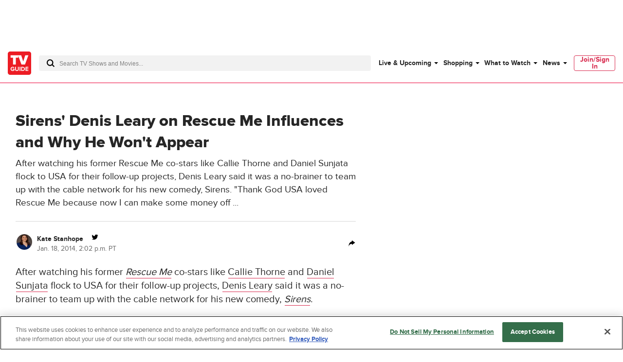

--- FILE ---
content_type: application/javascript
request_url: https://www.tvguide.com/a/neutron/1838ace.modern.js
body_size: 6490
content:
!function(){try{var t="undefined"!=typeof window?window:"undefined"!=typeof global?global:"undefined"!=typeof globalThis?globalThis:"undefined"!=typeof self?self:{},e=(new t.Error).stack;e&&(t._sentryDebugIds=t._sentryDebugIds||{},t._sentryDebugIds[e]="782c36d6-bdaa-4cc8-b417-fc21b52a376e",t._sentryDebugIdIdentifier="sentry-dbid-782c36d6-bdaa-4cc8-b417-fc21b52a376e")}catch(t){}}();var _global="undefined"!=typeof window?window:"undefined"!=typeof global?global:"undefined"!=typeof globalThis?globalThis:"undefined"!=typeof self?self:{};_global.SENTRY_RELEASE={id:"tvguide.prod2.cec6c3"},(window.webpackJsonp=window.webpackJsonp||[]).push([[25],{1167:function(t,e,o){"use strict";o.d(e,"a",(function(){return l}));var r=o(284);function l(t){var head=new r.c;return t instanceof Function&&t(head),head.buildDecorator()}},1178:function(t,e,o){t.exports={}},1179:function(t,e,o){t.exports={}},1180:function(t,e,o){t.exports={}},1194:function(t,e,o){"use strict";o(26),o(63);var r=o(293),l=o(9),n=o(15),c=o(285),d=l.default.component("GlobalMetaAuthorAndDate",{components:{},props:{author:{default:null,type:Object},datePublished:{default:null,type:Object},includeAuthorLink:{default:!0,type:Boolean},relativeDateAgeInDays:{default:10,type:Number},showAuthorName:{default:!0,type:Boolean}},computed:{authorName(){var t,e,o;return null!==(t=this.author)&&void 0!==t&&t.firstName&&null!==(e=this.author)&&void 0!==e&&e.lastName?"".concat(this.author.firstName," ").concat(this.author.lastName):null===(o=this.author)||void 0===o?void 0:o.byline},dateString(){var t;return null!=this&&null!==(t=this.datePublished)&&void 0!==t&&t.date?this.datePublished.date+"Z":null},displayDate(){return this.showRelativeDate?c.a.getTimeAgo(this.dateString):c.a.getIntlDateFormatString(c.a.getDateObjFromString(this.dateString),{month:"short",day:"numeric",year:"numeric"},n.i18n.locales.find((t=>t.code===this.$i18n.locale)).languageCode)},edition(){return this.$store.getters.edition},showRelativeDate(){var t=new Date(this.dateString.replace("Z","").replace(/-/g,"/")),e=((new Date).getTime()-t.getTime())/864e5;return this.relativeDateAgeInDays>0&&e<=this.relativeDateAgeInDays}},mounted(){this.showRelativeDate&&Object(r.b)(document.querySelectorAll(".refreshDateTime"))}}),m=(o(1197),o(6)),component=Object(m.a)(d,(function(){var t=this,e=t._self._c;t._self._setupProxy;return e("div",{staticClass:"c-globalMetaAuthorAndDate g-color-gray70 g-text-small"},[t.showAuthorName&&t.authorName?e("span",{staticClass:"c-globalMetaAuthorAndDate_author"},[t.includeAuthorLink?e("nuxt-link",{staticClass:"c-globalMetaAuthorAndDate_authorLink",attrs:{to:t.localePath({name:"author_profile",params:{edition:t.edition,username:t.author.username.toLowerCase()}})}},[t._v("\n      "+t._s(t.authorName)+"\n    ")]):e("span",[t._v("\n      "+t._s(t.authorName)+"\n    ")])],1):t._e(),t._v(" "),e("span",{staticClass:"c-globalMetaAuthorAndDate_date",class:{refreshDateTime:t.showRelativeDate},attrs:{datetime:t.dateString}},[t._v(" "+t._s(t.displayDate))])])}),[],!1,null,null,null);e.a=component.exports},1195:function(t,e,o){"use strict";var r=o(9).default.component("GlobalMetaGallery",{components:{},props:{photoCount:{default:null,type:Number}},computed:{}}),l=(o(1198),o(6)),component=Object(l.a)(r,(function(){var t=this,e=t._self._c;t._self._setupProxy;return e("div",{staticClass:"c-globalMetaGallery g-color-gray70 u-flexbox u-flexbox-alignCenter"},[e("span",{staticClass:"c-globalMetaGallery_icon g-outer-spacing-right-medium"},[e("svg",[e("use",{attrs:{"xlink:href":"#galleryIcon"}})])]),t._v(" "),e("span",{staticClass:"c-globalMetaGallery_count"},[t._v(t._s(t.photoCount)+" "+t._s(t.$t("photos")))])])}),[],!1,null,null,null);e.a=component.exports},1196:function(t,e,o){"use strict";var r=o(290),l=o.n(r),n=o(9).default.component("GlobalMetaVideo",{components:{},props:{duration:{default:null,type:Number}},computed:{},methods:{getDuration(t){var e=new Date(1e3*t);return l()(e,"M:ss")}}}),c=(o(1199),o(6)),component=Object(c.a)(n,(function(){var t=this,e=t._self._c;t._self._setupProxy;return e("div",{staticClass:"c-globalMetaVideo g-color-gray70"},[e("span",{staticClass:"c-globalMetaVideo_icon g-outer-spacing-right-small"},[e("svg",[e("use",{attrs:{"xlink:href":"#videoIcon"}})])]),t._v(" "),t.duration?e("span",{staticClass:"c-globalMetaVideo_video"},[t._v(t._s(t.getDuration(t.duration)))]):t._e()])}),[],!1,null,null,null);e.a=component.exports},1197:function(t,e,o){"use strict";o(1178)},1198:function(t,e,o){"use strict";o(1179)},1199:function(t,e,o){"use strict";o(1180)},1202:function(t,e,o){"use strict";var r=o(9).default.component("GlobalComponentHeader",{components:{},props:{title:{default:null,type:String},subTitle:{default:null,type:String},seeMoreText:{default:null,type:String},seeMoreLink:{default:null,type:String},showTopBorder:{default:!0,type:Boolean}}}),l=(o(1217),o(6)),component=Object(l.a)(r,(function(){var t=this,e=t._self._c;t._self._setupProxy;return t.title?e("div",{staticClass:"c-globalComponentHeader u-grid-full-row",class:{"-topBorder":t.showTopBorder}},[e("h3",{staticClass:"c-globalComponentHeader_title u-flexbox"},[e("span",[t._v(t._s(t.title))]),t._v(" "),t.seeMoreText?e("a",{staticClass:"c-globalComponentHeader_seeAll g-text-small g-text-normal g-outer-spacing-left-large-fluid",attrs:{href:t.seeMoreLink}},[t._v(t._s(t.seeMoreText))]):t._e()]),t._v(" "),t.subTitle?e("div",{staticClass:"g-outer-spacing-top-small g-color-gray90"},[t._v(t._s(t.subTitle))]):t._e()]):t._e()}),[],!1,null,null,null);e.a=component.exports},1203:function(t,e,o){t.exports={}},1205:function(t,e,o){t.exports={}},1206:function(t,e,o){t.exports={}},1207:function(t,e,o){t.exports={}},1213:function(t,e,o){"use strict";o(72);var r=o(9),l=o(457),n=o(1194),c=o(1195),d=o(1196),m=r.default.component("ArticleSummary",{components:{CmsImage:l.a,GlobalMetaAuthorAndDate:n.a,GlobalMetaGallery:c.a,GlobalMetaVideo:d.a},props:{article:{default:()=>({author:{firstName:"First Name",lastName:"Last Name"},datePublished:{date:"1900-01-01 12:00:00"},image:null,slug:"article-slug",title:"Article Title",type:""}),type:Object,validator:article=>article.slug&&article.title},showAuthorName:{default:!0,type:Boolean},theme:{default:"block",type:String},useRelativeDate:{default:!1,type:Boolean}},computed:{additionalClasses(){return{["c-articleSummary_"+this.theme]:this.theme}}}}),h=(o(1222),o(6)),component=Object(h.a)(m,(function(){var t=this,e=t._self._c;t._self._setupProxy;return e("div",{staticClass:"c-articleSummary",class:t.additionalClasses},[e("nuxt-link",{staticClass:"c-articleSummary_link",attrs:{to:t.localePath({name:t.$routeNameForObject(t.article),params:{slug:t.article.slug}})}},[t.article.gallery?e("div",{staticClass:"c-articleSummary_gallery"},[e("CmsImage",{class:t.article.type,attrs:{"alt-text":t.article.title,image:t.article.image,sizes:{small:"sc_small",medium:"sc_medium",large:"sc_large"},size:"sc_large"}}),t._v(" "),e("CmsImage",{class:t.article.type,attrs:{"alt-text":t.article.title,image:t.article.gallery[0],sizes:{small:"sc_small",medium:"sc_medium",large:"sc_large"},size:"sc_large"}})],1):t.article.image?e("CmsImage",{staticClass:"c-articleSummary_image",class:t.article.type,attrs:{"alt-text":t.article.title,image:t.article.image,sizes:{small:"sc_small",medium:"sc_medium",large:"sc_large"},size:"sc_large"}}):t._e(),t._v(" "),e("div",{staticClass:"c-articleSummary_title g-text-large g-text-bold"},[t._v(t._s(t.article.title))]),t._v(" "),t.article.description?e("div",{staticClass:"c-articleSummary_description",domProps:{innerHTML:t._s(t.article.description)}}):t._e()],1),t._v(" "),e("div",{staticClass:"c-articleSummary_byline g-text-small"},["content_gallery"===t.article.type&&t.article.metadata&&t.article.metadata.photoCount?e("GlobalMetaGallery",{attrs:{"photo-count":t.article.metadata.photoCount}}):"content_video"===t.article.type&&t.article.metadata&&t.article.metadata.duration?e("GlobalMetaVideo",{attrs:{duration:t.article.metadata.duration}}):t.article.author?e("GlobalMetaAuthorAndDate",{attrs:{author:t.article.author,"date-published":t.article.datePublished,"include-author-link":!0,"show-author-name":t.showAuthorName}}):t._e()],1)],1)}),[],!1,null,null,null);e.a=component.exports},1217:function(t,e,o){"use strict";o(1203)},1219:function(t,e,o){"use strict";o(1205)},1222:function(t,e,o){"use strict";o(1206)},1223:function(t,e,o){"use strict";o(1207)},1237:function(t,e,o){"use strict";o(72),o(27);var r=o(9),l=o(457),n=o(1202),c=o(1194),d=o(1195),m=o(1196),h=o(464),f=r.default.component("ListingMixedStories",{components:{CmsImage:l.a,GlobalComponentHeader:n.a,GlobalMetaAuthorAndDate:c.a,GlobalMetaGallery:d.a,GlobalMetaVideo:m.a},mixins:[h.a],props:{component:{default:null,type:Object},includeAuthorLink:{default:!0,type:Boolean},maxItems:{default:8,type:Number},showItemAuthor:{default:!0,type:Boolean},showItemDescription:{default:!1,type:Boolean},showItemSubHead:{default:!0,type:Boolean},theme:{default:"fullWidth",type:String,validator:t=>["fullWidth","fitWidth"].includes(t)},useGridViewOnDesktop:{default:!0,type:Boolean}},computed:{computedListClass(){var t="";return this.useGridViewOnDesktop&&(t="c-listingMixedStories--lg:grid"),"fullWidth"===this.theme&&(t+=" g-grid-container u-grid-columns"),t},items(){var t;return(null===(t=this.component.items)||void 0===t?void 0:t.slice(0,this.maxItems))||[]}},methods:{getSectionTracking(t){return""!==this.component.title?"mixed_content_block|pos".concat(t+1,"|").concat(this.component.title):"mixed_content_block|pos".concat(t+1)}}}),_=(o(1219),o(6)),component=Object(_.a)(f,(function(){var t=this,e=t._self._c;t._self._setupProxy;return t.component&&t.component.items&&t.component.items.length>0?e("div",{staticClass:"c-listingMixedStories g-outer-spacing-bottom-large-fluid",class:t.computedListClass},[t.component.title&&t.component.title?e("GlobalComponentHeader",{attrs:{title:t.component.title,"sub-title":t.component.description,"see-more-text":t.component.viewMoreText,"see-more-link":t.component.viewMoreUrl}}):t._e(),t._v(" "),e("div",{staticClass:"c-listingMixedStories_items u-grid-full-row u-grid-columns"},t._l(t.items,(function(o,r){return e("div",{key:o.id,staticClass:"c-listingMixedStories_item g-inner-spacing-bottom-medium lg:u-col-3 md:u-col-3 sm:u-col-2",class:{"-top":r<4}},[e("nuxt-link",{attrs:{to:t.localePath({name:t.$routeNameForObject(o),params:{slug:o.slug}}),section:t.getSectionTracking(r)}},[r<4?e("div",{staticClass:"c-listingMixedStories_image g-outer-spacing-bottom-medium"},[t.lazyLoaded&&t.$isValidImage(o.image)?e("CmsImage",{attrs:{image:o.image,size:"col_4_portrait"}}):t._e()],1):t._e(),t._v(" "),e("div",{staticClass:"c-listingMixedStories_summary"},[t.showItemSubHead&&o.metadata&&o.metadata.subHead?e("div",{staticClass:"c-listingMixedStories_subHead g-text-bold g-text-small g-color-secondary u-text-uppercase"},[t._v(t._s(o.metadata.subHead))]):t._e(),t._v(" "),o.title?e("h4",{staticClass:"c-listingMixedStories_title g-text-large g-text-bold g-outer-spacing-bottom-large-fluid"},[t._v("\n            "+t._s(o.title)+"\n          ")]):t._e(),t._v(" "),t.showItemDescription?[o.description?e("div",{staticClass:"c-listingMixedStories_description g-outer-spacing-bottom-large-fluid"},[t._v(t._s(o.description))]):t._e()]:t._e()],2)]),t._v(" "),e("div",{staticClass:"c-listingMixedStories_meta"},["content_gallery"===o.typeName?[o.metadata&&o.metadata.photoCount?e("GlobalMetaGallery",{attrs:{"photo-count":o.metadata.photoCount}}):t._e()]:"content_video"===o.typeName?[o.metadata&&o.metadata.duration?e("GlobalMetaVideo",{attrs:{duration:o.metadata.duration}}):t._e()]:t.showItemAuthor&&o.author?[o.author?e("GlobalMetaAuthorAndDate",{attrs:{author:o.author,"date-published":o.datePublished,"include-author-link":t.includeAuthorLink}}):t._e()]:[o.datePublished?e("GlobalMetaAuthorAndDate",{attrs:{"date-published":o.datePublished}}):t._e()]],2)],1)})),0)],1):t._e()}),[],!1,null,null,null);e.a=component.exports},1238:function(t,e,o){"use strict";o(94);var r=o(9),l=o(1213),n=o(19),c=r.default.component("ArticleList",{components:{ArticleSummary:l.a},props:{insertAd:{default:()=>({position:Number,slotName:String}),type:Object},articles:{default:()=>({slug:"article-slug"}),type:n.c,validator:t=>t instanceof n.c&&t.items.reduce(((t,article)=>t&&"string"==typeof article.slug),!0)},filter:{default:t=>t,type:Function},heading:{default:null,type:String},showAuthorName:{default:!0,type:Boolean},theme:{default:null,type:String},useRelativeDate:{default:!1,type:Boolean}},computed:{additionalClasses(){return{["c-articleList_"+this.theme]:this.theme}},getSectionName(){return this.articles instanceof n.c&&this.articles.meta&&this.articles.meta.componentName?this.articles.meta.componentName.toLowerCase():""}}}),d=(o(1223),o(6)),component=Object(d.a)(c,(function(){var t=this,e=t._self._c;t._self._setupProxy;return e("div",{staticClass:"c-articleList",class:t.additionalClasses},[t.heading?e("h1",[t._v(t._s(t.heading))]):t._e(),t._v(" "),e("ul",{attrs:{section:t.getSectionName}},t._l(t.filter(t.articles.items),(function(article,o){return e("li",{key:article.id},[e("ArticleSummary",{attrs:{"insert-ad":t.insertAd,article:article,"show-author-name":!1,theme:t.theme,"use-relative-date":t.useRelativeDate}}),t._v(" "),t.insertAd.position&&t.insertAd.position-1==o?e("div",{staticClass:"c-articleList_inlineAd"},[e("AdMonetization",{attrs:{"slot-name":t.insertAd.slotName}})],1):t._e()],1)})),0)])}),[],!1,null,null,null);e.a=component.exports},1287:function(t,e,o){t.exports={}},1288:function(t,e,o){t.exports={}},1289:function(t,e,o){t.exports={}},1290:function(t,e,o){t.exports={}},1435:function(t,e,o){"use strict";o(1287)},1436:function(t,e,o){"use strict";o(1288)},1437:function(t,e,o){"use strict";o(1289)},1438:function(t,e,o){"use strict";o(1290)},1570:function(t,e,o){"use strict";o.r(e);var r,l=o(3),n=(o(4),o(195),o(24),o(46),o(5),o(0)),c=o(2),d=o(114),m=o(719),h=o(1169),f=o(1171),_=o(85),v=o(1237),y=o(9),O=o(1410),C=o(172),j=class extends y.default{get getProfileBreadcrumb(){var t=[{link:this.localePath({name:"front_door"}),text:C.a.siteName}],e=this.profileUserDisplayName;return e&&"s"!==(e+="'").slice(-2)&&(e+="s"),t.push({link:null,text:"".concat(e," Profile")}),t}};Object(n.c)([Object(c.Prop)({default:null,type:String}),Object(n.f)("design:type","function"==typeof(r="undefined"!=typeof String&&String)?r:Object)],j.prototype,"profileUserDisplayName",void 0);var x,P,w=j=Object(n.c)([Object(c.Component)({components:{NavigationBreadcrumb:O.a}})],j),S=o(6),A=Object(S.a)(w,(function(){var t=this,e=t._self._c;t._self._setupProxy;return e("NavigationBreadcrumb",{attrs:{breadcrumbs:t.getProfileBreadcrumb}})}),[],!1,null,null,null).exports,D=o(1238),M=o(1192),N=class extends y.default{constructor(){super(...arguments),this.paginationLabels={first:!0,prev:!0,next:!0,last:!0},this.profileArticleListOffsetBottom=0,this.totalPages=1}get needsPagination(){var t;return(null===(t=this.paging)||void 0===t?void 0:t.total)>1}data(){return{totalPages:Math.ceil(this.paging.total/this.paging.limit)}}onPageChange(t){this.$emit("pageChange",t)}};Object(n.c)([Object(c.Prop)({type:Object,default:{items:[]}}),Object(n.f)("design:type","function"==typeof(x="undefined"!=typeof Record&&Record)?x:Object)],N.prototype,"articles",void 0),Object(n.c)([Object(c.Prop)({type:Object,default:{total:1,limit:1}}),Object(n.f)("design:type","function"==typeof(P="undefined"!=typeof Record&&Record)?P:Object)],N.prototype,"paging",void 0);var k,I=N=Object(n.c)([Object(c.Component)({components:{ArticleList:D.a,NavigationPagination:M.a}})],N),T=Object(S.a)(I,(function(){var t=this,e=t._self._c;t._self._setupProxy;return e("div",{ref:"profileArticleList",staticClass:"c-profileArticleList"},[t.articles.items?e("ArticleList",{attrs:{articles:t.articles,"show-author-name":!1,theme:"latest","use-relative-date":!0}}):t._e(),t._v(" "),t.needsPagination?e("NavigationPagination",{staticClass:"u-text-center g-outer-spacing-bottom-medium-fluid",attrs:{labels:t.paginationLabels,"total-pages":t.totalPages,type:"events"},on:{pageChange:t.onPageChange}}):t._e()],1)}),[],!1,null,null,null).exports,B=o(45),L=o(18),G=o(285),U=y.default.component("ProfileMetadata",{components:{},props:{profileUser:{required:!0,type:Object}},computed:{jobTitle(){return this.profileUser.profile.title},memberSinceDate(){var t=B.a.deserializeObject(this.profileUser.profile.dateCreated,L.a).getJsDate();return G.a.getIntlDateFormatString(t,{month:"long",year:"numeric",timeZone:"America/Los_Angeles"})},metadataItems(){var t=[];return this.jobTitle&&t.push(this.jobTitle),t}}}),H=(o(1435),Object(S.a)(U,(function(){var t=this,e=t._self._c;t._self._setupProxy;return e("div",{staticClass:"c-profileMetadata g-outer-spacing-bottom-medium-fluid"},[e("ul",{staticClass:"c-profileMetadata_items g-text-large"},t._l(t.metadataItems,(function(o){return e("li",{key:o,staticClass:"c-profileMetadata_item"},[t._v(t._s(o))])})),0)])}),[],!1,null,null,null).exports),R=o(469),z=o(90),V=class extends c.Vue{get socialProfileIds(){return this.profileUser.socialProfileIds}get socialShareButtons(){var t=[];return this.socialProfileIds&&((this.socialProfileIds.facebookProfile||this.socialProfileIds.facebookPage)&&t.push("facebook"),this.socialProfileIds.instagram&&t.push("instagram"),this.socialProfileIds.twitter&&t.push("twitter")),t}};Object(n.c)([Object(c.Prop)({required:!0,type:z.a}),Object(n.f)("design:type","function"==typeof(k=void 0!==z.a&&z.a)?k:Object)],V.prototype,"profileUser",void 0);var F,$=V=Object(n.c)([Object(c.Component)({components:{SocialSharebar:R.a}})],V),E=(o(1436),Object(S.a)($,(function(){var t=this,e=t._self._c;t._self._setupProxy;return t.socialShareButtons.length>0?e("SocialSharebar",{staticClass:"c-profileSocialSharebar g-outer-spacing-top-large-fluid g-outer-spacing-bottom-large-fluid",attrs:{buttons:t.socialShareButtons,"social-profile-ids":t.socialProfileIds,"tracking-data":{section:"profile"}}}):t._e()}),[],!1,null,null,null).exports),J=o(457),W=o(723),Z=class extends y.default{get profileUserImage(){var t;return null===(t=null==this?void 0:this.profileUser)||void 0===t?void 0:t.image}get imageClass(){var t=[];return(null==this?void 0:this.useImageBorderRadiusClass)&&t.push(null==this?void 0:this.imageBorderRadiusClass),(null==this?void 0:this.useImagePositioningClass)&&t.push(null==this?void 0:this.imagePositioningClass),t}};Object(n.c)([Object(c.Prop)({required:!0,type:W.a}),Object(n.f)("design:type","function"==typeof(F=void 0!==W.a&&W.a)?F:Object)],Z.prototype,"profileUser",void 0),Object(n.c)([Object(c.Prop)({default:"g-container-round",type:String}),Object(n.f)("design:type",String)],Z.prototype,"imageBorderRadiusClass",void 0),Object(n.c)([Object(c.Prop)({default:"",type:String}),Object(n.f)("design:type",String)],Z.prototype,"imagePositioningClass",void 0),Object(n.c)([Object(c.Prop)({default:"square_256",type:String}),Object(n.f)("design:type",Boolean)],Z.prototype,"imageSize",void 0),Object(n.c)([Object(c.Prop)({default:!0,type:Boolean}),Object(n.f)("design:type",Boolean)],Z.prototype,"useImageBorderRadiusClass",void 0),Object(n.c)([Object(c.Prop)({default:!1,type:Boolean}),Object(n.f)("design:type",Boolean)],Z.prototype,"useImagePositioningClass",void 0);var Y=Z=Object(n.c)([Object(c.Component)({components:{CmsImage:J.a}})],Z),K=(o(1437),Object(S.a)(Y,(function(){var t=this,e=t._self._c;t._self._setupProxy;return e("div",{staticClass:"c-profileUserHeadshot"},[e("div",{staticClass:"c-profileUserHeadshot_image g-container-round",class:t.imageClass},[t.profileUserImage?e("CmsImage",{attrs:{image:t.profileUserImage,size:"imageSize"}}):[e("svg",{staticClass:"c-profileUserHeadshot_imageBlank"},[e("use",{attrs:{"xlink:href":"#avatar"}})])]],2)])}),[],!1,null,null,null).exports),Q=o(1167),X=o(10),tt=o(1),et=o(1168),at=o(286);function it(t,e){var o=Object.keys(t);if(Object.getOwnPropertySymbols){var r=Object.getOwnPropertySymbols(t);e&&(r=r.filter((function(e){return Object.getOwnPropertyDescriptor(t,e).enumerable}))),o.push.apply(o,r)}return o}function ot(t){for(var e=1;e<arguments.length;e++){var o=null!=arguments[e]?arguments[e]:{};e%2?it(Object(o),!0).forEach((function(e){Object(X.a)(t,e,o[e])})):Object.getOwnPropertyDescriptors?Object.defineProperties(t,Object.getOwnPropertyDescriptors(o)):it(Object(o)).forEach((function(e){Object.defineProperty(t,e,Object.getOwnPropertyDescriptor(o,e))}))}return t}var st,lt=class extends et.a{get author(){return B.a.deserializeObject(this.authorComponent.item,z.a)}get authorComponent(){return this.components.find((t=>{var e;return"author"===(null===(e=null==t?void 0:t.meta)||void 0===e?void 0:e.componentName)}))}get authorDisplayName(){return this.author.profile.byline||this.author.username}get seoTagDescription(){var t=this.author.profile.authorBio;return(null==t?void 0:t.length)>0?t:void 0}get seoTagTitle(){return C.a.siteName+" Author: "+this.authorDisplayName}get socialProfileUrls(){var t,e=null===(t=this.author)||void 0===t?void 0:t.socialProfileIds,o=[];return e&&((e.facebookProfile||e.facebookPage)&&o.push("https://www.facebook.com/"+e.facebookProfile||!1),e.instagram&&o.push("https://instagram.com/"+e.instagram),e.twitter&&o.push("https://www.twitter.com/"+e.twitter)),o.length>0?o:void 0}getCanonicalUrl(t){return at.a.liveUrl(t.localePath({name:"author_profile",params:{username:this.author.username}}))}getJsonLdMarkup(t){var image=this.author.image,e=image?t.$image(ot(ot({},image),{},{size:"seo_image"})):null,o=this.getCanonicalUrl(t);return{"@context":"https://schema.org","@type":"Person",name:this.author.profile.byline,image:e,jobTitle:this.author.profile.title,worksFor:[{"@type":"Organization",name:C.a.siteName,url:C.a.hostName,sameAs:["https://www.facebook.com/TVGuide","https://www.twitter.com/TVGuide","https://instagram.com/tvguide","https://www.pinterest.com/tvguide/"]}],url:o,sameAs:this.socialProfileUrls}}getPageData(){return ot(ot({},super.getPageData()),{},{pageType:"editor_profile"})}getSeoTags(){return ot(ot({},super.getSeoTags()),{},{title:this.seoTagTitle,description:this.seoTagDescription,ogType:"profile"})}getTrackingVars(){return ot(ot({},super.getTrackingVars()),{},{articleAuthorName:[this.author.getFullName()],siteHier:["news"],siteSection:"news"})}},nt=lt=Object(n.c)([Object(tt.JsonObject)("PageAuthorProfile")],lt),ct=class extends h.a{constructor(){super(...arguments),this.content=null,this.previousPage=1}get authorDisplayName(){return this.author.profile.byline||this.author.username}data(){return{previousPage:this.$route.params.page?parseInt(this.$route.params.page):1}}asyncData(t,content){return Object(l.a)((function*(){if(!content.author.profile)throw new _.c("profile is null, throwing");yield t.store.dispatch("ads/adDisplay/updateSkyboxState",{skyboxHasOmnibar:!0,skyboxSlotName:"pageSkybox"})}))()}onPageChange(t){this.$router.push({params:{page:1===t?null:t.toString(10)}})}};Object(n.c)([Object(c.Getter)("device"),Object(n.f)("design:type",String)],ct.prototype,"device",void 0),Object(n.c)([Object(f.a)("author"),Object(n.f)("design:type",Object)],ct.prototype,"author",void 0),Object(n.c)([Object(f.b)("author"),Object(n.f)("design:type",Object)],ct.prototype,"authorComponent",void 0),Object(n.c)([Object(f.b)("author-list"),Object(n.f)("design:type",Object)],ct.prototype,"authorContentListComponent",void 0),Object(n.c)([Object(f.d)((t=>({pageType:"author",id:t.params.username,model:nt,queryParams:{page:t.params.page?t.params.page:null}}))),Object(n.f)("design:type",Function),Object(n.f)("design:paramtypes",[Object,"function"==typeof(st=void 0!==nt&&nt)?st:Object]),Object(n.f)("design:returntype",Promise)],ct.prototype,"asyncData",null);var ut=ct=Object(n.c)([Object(c.Component)({components:{AdOmnibar:m.a,AdMonetization:d.a,ListingMixedStories:v.a,NavigationProfileBreadcrumb:A,ProfileArticleList:T,ProfileMetadata:H,ProfileSocialSharebar:E,ProfileUserHeadshot:K},mixins:[]}),Object(f.c)(nt),Object(Q.a)()],ct),pt=(o(1438),Object(S.a)(ut,(function(){var t=this,e=t._self._c;t._self._setupProxy;return e("div",{staticClass:"c-pageAuthorProfile g-outer-spacing-top-large"},[e("div",{staticClass:"g-grid-container"},[e("NavigationProfileBreadcrumb",{attrs:{"profile-user-display-name":t.authorDisplayName}})],1),t._v(" "),e("div",{staticClass:"c-pageAuthorProfile_user g-grid-container u-grid-columns"},[e("div",{staticClass:"c-pageAuthorProfile_userDetails u-flexbox-row u-flexbox-justifyBetween sm:u-col-2 md:u-col-6 lg:u-col-8"},[e("div",{staticClass:"u-flex-grow g-outer-spacing-right-medium-fluid"},[t.authorDisplayName?e("h1",{staticClass:"c-pageAuthorProfile_userDisplayName g-outer-spacing-bottom-medium-fluid"},[t._v(t._s(t.authorDisplayName))]):t._e(),t._v(" "),e("ProfileMetadata",{attrs:{"profile-user":t.author}}),t._v(" "),e("ProfileSocialSharebar",{attrs:{"profile-user":t.author}})],1),t._v(" "),e("ProfileUserHeadshot",{staticClass:"c-pageAuthorProfile_userHeadshot--default",attrs:{"profile-user":t.author}}),t._v(" "),t.author.profile.authorBio?e("div",{staticClass:"c-pageAuthorProfile_userBio u-flex-grow g-text-large"},[t._v("\n        "+t._s(t.author.profile.authorBio)+"\n      ")]):t._e()],1),t._v(" "),e("ProfileUserHeadshot",{staticClass:"c-pageAuthorProfile_userHeadshot--desktop lg:u-col-4",attrs:{"profile-user":t.author,"image-positioning-class":"u-horizontal-center","use-image-positioning-class":!0}})],1),t._v(" "),e("div",{staticClass:"c-pageAuthorProfile_content g-grid-container u-grid-columns g-outer-spacing-top-large-fluid"},[e("div",{staticClass:"sm:u-col-2 md:u-col-6 lg:u-col-8 g-outer-spacing-top-xxlarge-fluid"},[t.authorContentListComponent.items?e("ProfileArticleList",{attrs:{articles:t.authorContentListComponent,paging:t.authorContentListComponent.paging},on:{pageChange:t.onPageChange}}):t._e()],1),t._v(" "),e("div",{ref:"rightRail",staticClass:"c-pageAuthorProfile_contentRightRail sm:u-col-2 md:u-col-6 lg:u-col-4",class:{"g-outer-spacing-top-xxlarge-fluid":"desktop"===t.device}},[e("AdMonetization",{attrs:{constraint:"desktop","slot-name":"pageProfileArticleListTop"}})],1)])])}),[],!1,null,null,null));e.default=pt.exports}}]);

--- FILE ---
content_type: text/plain; charset=utf-8
request_url: https://firestore.googleapis.com/google.firestore.v1.Firestore/Listen/channel?database=projects%2Fplayer1-uds-prod%2Fdatabases%2F(default)&gsessionid=d4WmlF4-C9IgZQpMgDB1k6FEESXMiVwrgsMOiCdB8SI&VER=8&RID=rpc&SID=ZVA8PLZiQQR79iaROpwcVg&CI=1&AID=0&TYPE=xmlhttp&zx=72uh7qhf2vla&t=1
body_size: -28
content:
710
[[1,[{
  "targetChange": {
    "targetChangeType": "ADD",
    "targetIds": [
      2
    ]
  }
}
]],[2,[{
  "documentDelete": {
    "document": "projects/player1-uds-prod/databases/(default)/documents/a_users/4dfa7115-f7c1-4164-88f5-c9cabd7a35c7/site/tvg/edition/us/a_service_providers/service_provider",
    "readTime": "2026-01-21T08:58:21.964517Z",
    "removedTargetIds": [
      2
    ]
  }
}
]],[3,[{
  "targetChange": {
    "targetChangeType": "CURRENT",
    "targetIds": [
      2
    ],
    "resumeToken": "CgkI5bmygqKckgM=",
    "readTime": "2026-01-21T08:58:21.964517Z"
  }
}
]],[4,[{
  "targetChange": {
    "resumeToken": "CgkI5bmygqKckgM=",
    "readTime": "2026-01-21T08:58:21.964517Z"
  }
}
]]]

--- FILE ---
content_type: text/plain; charset=utf-8
request_url: https://firestore.googleapis.com/google.firestore.v1.Firestore/Listen/channel?database=projects%2Fplayer1-uds-prod%2Fdatabases%2F(default)&VER=8&RID=36189&CVER=22&X-HTTP-Session-Id=gsessionid&%24httpHeaders=X-Goog-Api-Client%3Agl-js%2F%20fire%2F8.0.2%0D%0AContent-Type%3Atext%2Fplain%0D%0A&zx=vjipb0iq00dw&t=1
body_size: -133
content:
51
[[0,["c","ZVA8PLZiQQR79iaROpwcVg","",8,12,30000]]]
